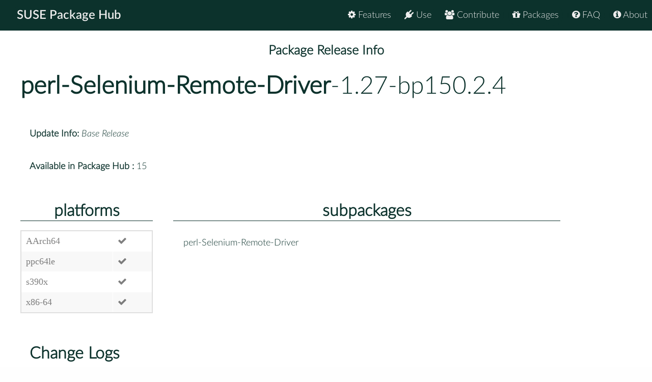

--- FILE ---
content_type: text/html
request_url: https://packagehub.suse.com/packages/perl-Selenium-Remote-Driver/1_27-bp150_2_4/
body_size: 12146
content:

<!doctype html>
<html lang="en">
<head>
  <meta charset="utf-8" />
  <title>SUSE Package Hub - </title>
  <!-- Mobile Specific Metas -->
  <meta name="viewport" content="width=device-width, initial-scale=1, maximum-scale=1" />
  <link rel="stylesheet" href="/static/css/tuktuk.css">
  <link rel="stylesheet" href="/static/css/tuktuk.theme.default.css">
  <link rel="stylesheet" href="/static/gen/styles.css">
  <link rel="stylesheet" href="/static/css/font-awesome.min.css">
  <link rel="stylesheet" href="/static/css/latofonts.css">
  <link rel="shortcut icon" href="https://www.suse.com/favicon.ico">
  <script src="/static/js/jquery.min.js"></script>
  <script src="/static/js/tuktuk.js"></script>
</head>
<body class="package-release 1_27-bp150_2_4">
  <!-- ========================== HEADER ========================== -->
  <header>
    <nav>
      <ul class="topnav" id="menu">
        
<li class="home"><a href="/">SUSE Package Hub</a></li>
<li class="right ">
  <a href="/about/" class="menu-action"><i class="fa fa-info-circle"></i> About</a>
</li>
<li class="right ">
  <a href="/package-hub-faq/" class="menu-action"><i class="fa fa-question-circle"></i> FAQ</a>
</li>
<li class="right ">
  <a href="/#packages" class="menu-action"><i class="fa fa-gift"></i> Packages</a>
</li>
<li class="right ">
  <a href="/#contribute" class="menu-action"><i class="fa fa-group"></i> Contribute</a>
</li>
<li class="right ">
  <a href="/#use" class="menu-action"><i class="fa fa-plug"></i> Use</a>
</li>
<li class="right ">
  <a href="/#features" class="menu-action"><i class="fa fa-cog"></i> Features</a>
</li>
<li class="icon">
  <i class="menu-action fa fa-bars"></i>
</li>

<script src="/static/js/nav.js"></script>

      </ul>
    </nav>
  </header>
  
<br>
<br>
  <section class="bck theme landing">
   <h4 class="padding text bold large center">Package Release Info</h4>
      <div class="row">
        <div class="">
          <h1><a class="text bold" href="/packages/perl-Selenium-Remote-Driver/">perl-Selenium-Remote-Driver</a>-1.27-bp150.2.4</h1>
        </div>
        <div class="padding linespace">
          <span class="text bold">Update Info:</span>
          <i>Base Release</i>
          <br>
          <span class="text bold">Available in Package Hub :</span>
          15
          </div>
        <div class="row">
          <div class="padding-top padding-bottom column_3">
            <h3 class="text bold center border-bottom">platforms</h3>
            <table>
              <tr>
              <td>AArch64</td>
              
              <td><b class="color green fa fa-check"></b></td>
              <tr>
              <td>ppc64le</td>
              
              <td><b class="color green fa fa-check"></b></td>
              <tr>
              <td>s390x</td>
              
              <td><b class="color green fa fa-check"></b></td>
              <tr>
              <td>x86-64</td>
              
              <td><b class="color green fa fa-check"></b></td>
              
              </tr>
            </table>
          </div>
          <div class="padding-top padding-bottom column_8">
            <h3 class="text bold center border-bottom margin-bottom">subpackages</h3>
              <div class="column_4">perl-Selenium-Remote-Driver</div>
              
          </div>
        </div>
        <div class="padding">
          <h3 class="text bold">Change Logs</h3>
          <div class="changelogs">
          <div class="padding-top">
  <div><b class="text bold">* Mon Mar 26 2018 coolo@suse.com </b></div>
  <pre class="changelogentry">- updated to 1.27
  see /usr/share/doc/packages/perl-Selenium-Remote-Driver/Changes
  1.27   03-25-2018 TEODESIAN
    [BUG FIXES]
  - Fix incorrect passing of capabilities to geckodriver which caused exceptions on instantiaion.
  - Fix issue where &lt;form&gt; elements could not be submitted.
  - Allow bypass of JSONWire emulation in Selenium::Remote::WebElement::get_attribute().
</pre>
</div>

<div class="padding-top">
  <div><b class="text bold">* Tue Feb 20 2018 coolo@suse.com </b></div>
  <pre class="changelogentry">- updated to 1.26
  see /usr/share/doc/packages/perl-Selenium-Remote-Driver/Changes
  1.26   02-19-2018 TEODESIAN
    [BUG FIXES]
  - Fix issue where only &lt;form&gt; elements and not &lt;input&gt; elements could be submit()ted.
  - Force chrome into using JSONWire style capabilities passing, as WC3 style is just horribly broken on chromedriver.
  - Skip v1.25, because the PAUSE indexer apparently thinks 1.25 &lt; 1.24
</pre>
</div>

<div class="padding-top">
  <div><b class="text bold">* Wed Feb 14 2018 coolo@suse.com </b></div>
  <pre class="changelogentry">- updated to 1.24
  see /usr/share/doc/packages/perl-Selenium-Remote-Driver/Changes
  1.24   02-12-2018 TEODESIAN
    [BUG FIXES]
  - Fix issue where ID finder polyfills failed on IDs with dots (.) in them.
  - Force fallback to JSONWire execute_script calls in chrome, they&#39;re not quite right in WC3 mode.
</pre>
</div>

<div class="padding-top">
  <div><b class="text bold">* Tue Jan 30 2018 coolo@suse.com </b></div>
  <pre class="changelogentry">- updated to 1.23
  see /usr/share/doc/packages/perl-Selenium-Remote-Driver/Changes
  1.23   01-29-2018 TEODESIAN
    [BUG FIXES]
  - Fix issue on legacy chrome/driver with get/set window pos by forcing fallback to JSONWire methods.
</pre>
</div>

<div class="padding-top">
  <div><b class="text bold">* Mon Jan 29 2018 coolo@suse.com </b></div>
  <pre class="changelogentry">- updated to 1.22
  see /usr/share/doc/packages/perl-Selenium-Remote-Driver/Changes
  1.22   01-25-2018 TEODESIAN
    [BUG FIXES]
  - Fix issue where is_enabled() polyfill on WD3 servers was checking the wrong attribute.
  - Fix issue where Firefox/Chrome capabilities were not correctly passed
  - Make some JS polyfill failures non-fatal
</pre>
</div>

<div class="padding-top">
  <div><b class="text bold">* Sat Jan 20 2018 coolo@suse.com </b></div>
  <pre class="changelogentry">- updated to 1.21
  see /usr/share/doc/packages/perl-Selenium-Remote-Driver/Changes
</pre>
</div>

<div class="padding-top">
  <div><b class="text bold">* Sat May 27 2017 coolo@suse.com </b></div>
  <pre class="changelogentry">- updated to 1.20
  see /usr/share/doc/packages/perl-Selenium-Remote-Driver/Changes
  1.20   05-54-2017
    [BUG FIXES]
  - Shim use of name as find method for geckodriver
  - Start up geckodriver/binary Firefox properly
  - #309, #310: @syspete: Fix issues with dependencies
  - #313, #312: @lukec: Handle saucelabs redirect during session create
    [NEW FEATURES]
  - #307: @vitstradal: Re-use an existing session
</pre>
</div>

<div class="padding-top">
  <div><b class="text bold">* Mon Feb 13 2017 coolo@suse.com </b></div>
  <pre class="changelogentry">- updated to 1.12
  see /usr/share/doc/packages/perl-Selenium-Remote-Driver/Changes
  1.12   02-05-2017
    [BUG FIXES]
  - #303: Restore switchWindow functionality in Chrome
  1.11   02-01-2017
    [NEW FEATURES]
  - #298: @vkatsikaris: fixed ports option (long overdue on my part, thanks)!
    [BUG FIXES]
  - #301: Update json parameter for switchWindow
</pre>
</div>

<div class="padding-top">
  <div><b class="text bold">* Mon Jan 09 2017 coolo@suse.com </b></div>
  <pre class="changelogentry">- updated to 1.02
  see /usr/share/doc/packages/perl-Selenium-Remote-Driver/Changes
  1.02   12-13-2016
    (bundled firefox driver version: 3.0.0b2)
    [NEW FEATURES]
  - #288: @vkatsikaris: Add context endpoints for Firefox
    [BUG FIXES]
  - #279, #281: @richi235: Fix errors in IDE plugin script generator
  - #291, #292, #299: Handle spec element key format
  1.00   09-01-2016
    (bundled firefox driver version: 3.0.0b2)
    [BREAKING]
  - For users of Selenium::Firefox, FF support defaults to v48;
    if you have FF47 installed, your existing scripts will require
    modification. See docs in Selenium::Firefox for more info.
    [NEW FEATURES]
  - #271: Support geckodriver &amp; FF48
  - #260: Update firefox artifacts to 3.0.0b2 to support FF47
  - #259: Allow users to pass in existing FF profile dir
  - #276: Simplify recordings to enable easier releases
    [BUG FIXES]
  - Encode Firefox profiles without newlines for Sel 3.0 compatibility
  - #272: Remove unnecessary sleeps for successful waits
  - #270: Fix bug in find_child_element default finder
  - #263, #275: Address various documentation issues
  - #253: Fix error_handler being called incorrectly
  0.2701 01-11-2016
    (firefox driver version: 2.48.2)
    [BUG FIXES]
  - #239: Respect existing prefs when using custom profile with Selenium::Firefox
  - #238: Update firefox driver extension to latest 2.48.2
  - #21: Update docs about using child finders with xpath
  0.27   08-30-2015
    [NEW FEATURES]
  - #219: Add `startup_timeout` to CanStartBinary role
  - #211: @peroumal1: Document locator usage for Test::SRD functions
    [BUG FIXES]
  - #215: Replace Time::Mock with the more reliable &amp; tested Test::Time
  - #212: @peroumal1: Fix bug in find_no_element_ok
  - #209: @peroumal1: Make error_handler catch non-webdriver exceptions in Test::SRD
  - #222: Describe demolish/destroy behavior.
  - #226: Allow local file URLs for PAC url
  - Stop trying to do things during global destruction
  0.26   05-16-2015
    (selenium version: 2.45.0)
    [NEW FEATURES]
  - #203: Allow users to install a custom error handler
  - #204: Implement action chains
    [BUG FIXES]
  - #147: Allow for inflation to a full Moose class
  - #192: Stop assuming objects are around during global destruction
  - #200: Fix undocumented upload_file endpoint bug for paths with &#34;..&#34;
  - Refactor to remove some unnecessary dependencies
  0.25   03-24-2015
    (selenium version: 2.45.0)
    [NEW FEATURES]
  - #189 Start webdrivers directly, removing the need for the JRE. See
    Selenium::Chrome, Selenium::Firefox, Selenium::PhantomJS.
    [BUG FIXES]
  - #194, #195: @teodesian, @jamadam: fix undocumented upload file behavior
</pre>
</div>

<div class="padding-top">
  <div><b class="text bold">* Wed Apr 08 2015 lnussel@suse.de </b></div>
  <pre class="changelogentry">- updated to 0.24
  * #182 Non-crashing warn-instead-of-die parameter finders: find_element_by_class, etc
  * #183 Convenience packages for starting up browsers: Selenium::Chrome, Selenium::Firefox, etc
  * Provide wait_until utility functionality in Selenium::Waiter
  * #184 Fix bug about reverting default finder in T:S:R:D
</pre>
</div>

<div class="padding-top">
  <div><b class="text bold">* Fri Feb 13 2015 coolo@suse.com </b></div>
  <pre class="changelogentry">- initial package 0.23
  * created by cpanspec 1.78.08</pre>
</div>
          </div>
          </div>
      </div>
  </section>


  <footer class="align center text small padding-top padding-bottom">
    <div class="row text thin border-right border-left">
      <div class="column_4 text left contact">
        <h4 class="text italic">contact</h4>
        <b class="fa fa-envelope"></b> packagehub@suse.com<br>
        <a href="https://twitter.com/susepackagehub"><b class="fa fa-twitter"></b> @SUSEPackageHub</a><br>
        <br>
        <a class="text italic" href=" /impressum/">Impressum</a>
      </div>
      <div class="column_4 center">
        <span>
          <a href="https://www.opensuse.org">
            <img id="opensuse-logo" alt="openSUSE" src="/static/images/openSUSE_Logo_White.svg"/>
          </a>
          <a href="https://www.suse.com">
            <img id="suse-logo" alt="SUSE" src="/static/images/SUSE_Logo_White.svg"/>
          </a>
        </span>
        <br>
        <div id="project">project</div>
      </div>
       <div class="text italic">
        <div class="text right padding-right margin-top padding-top">
          <small class="lektor">This awesome site is generated using <a href="https://www.getlektor.com/"/><img src="/static/images/lektor-logo.png"/></a>
          </small>
        </div>
       </div>
    </div>
    <div class="row text thin">
      <div class="text center">
        <smalL>&copy; 2023 - SUSE, All Rights Reserved</small>
      </div>
    </div>
  </footer>

</body>
</html>
